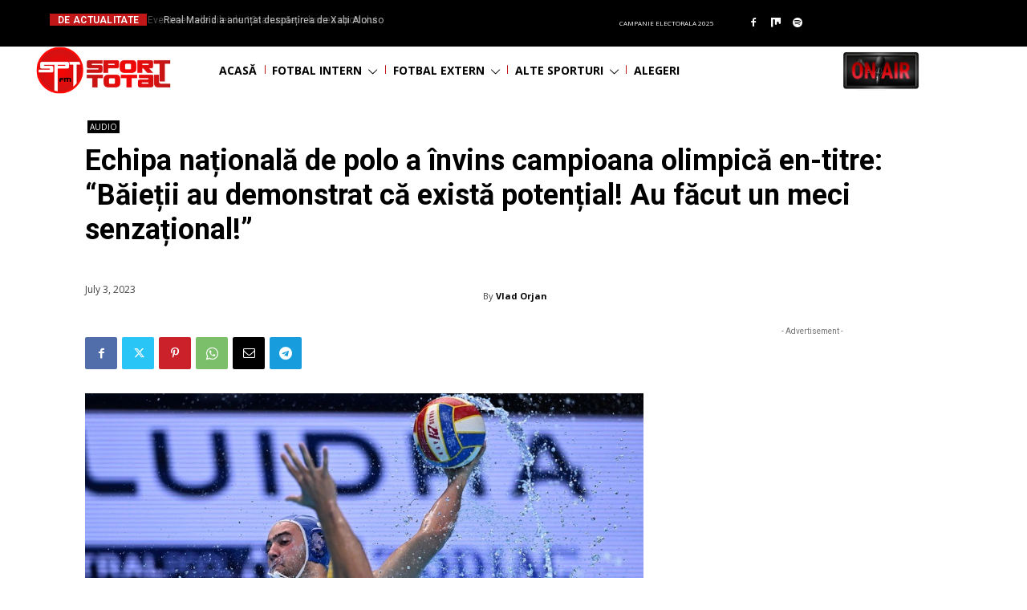

--- FILE ---
content_type: text/html; charset=utf-8
request_url: https://www.google.com/recaptcha/api2/aframe
body_size: 270
content:
<!DOCTYPE HTML><html><head><meta http-equiv="content-type" content="text/html; charset=UTF-8"></head><body><script nonce="FBJvcKWiQRLPTNZaVzPY_g">/** Anti-fraud and anti-abuse applications only. See google.com/recaptcha */ try{var clients={'sodar':'https://pagead2.googlesyndication.com/pagead/sodar?'};window.addEventListener("message",function(a){try{if(a.source===window.parent){var b=JSON.parse(a.data);var c=clients[b['id']];if(c){var d=document.createElement('img');d.src=c+b['params']+'&rc='+(localStorage.getItem("rc::a")?sessionStorage.getItem("rc::b"):"");window.document.body.appendChild(d);sessionStorage.setItem("rc::e",parseInt(sessionStorage.getItem("rc::e")||0)+1);localStorage.setItem("rc::h",'1768369905291');}}}catch(b){}});window.parent.postMessage("_grecaptcha_ready", "*");}catch(b){}</script></body></html>